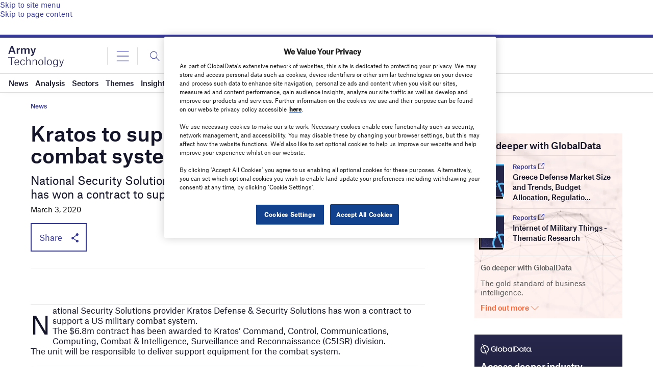

--- FILE ---
content_type: text/html; charset=utf-8
request_url: https://www.google.com/recaptcha/api2/anchor?ar=1&k=6LcqBjQUAAAAAOm0OoVcGhdeuwRaYeG44rfzGqtv&co=aHR0cHM6Ly93d3cuYXJteS10ZWNobm9sb2d5LmNvbTo0NDM.&hl=en&v=PoyoqOPhxBO7pBk68S4YbpHZ&size=normal&anchor-ms=20000&execute-ms=30000&cb=45abs0t9tlkc
body_size: 49343
content:
<!DOCTYPE HTML><html dir="ltr" lang="en"><head><meta http-equiv="Content-Type" content="text/html; charset=UTF-8">
<meta http-equiv="X-UA-Compatible" content="IE=edge">
<title>reCAPTCHA</title>
<style type="text/css">
/* cyrillic-ext */
@font-face {
  font-family: 'Roboto';
  font-style: normal;
  font-weight: 400;
  font-stretch: 100%;
  src: url(//fonts.gstatic.com/s/roboto/v48/KFO7CnqEu92Fr1ME7kSn66aGLdTylUAMa3GUBHMdazTgWw.woff2) format('woff2');
  unicode-range: U+0460-052F, U+1C80-1C8A, U+20B4, U+2DE0-2DFF, U+A640-A69F, U+FE2E-FE2F;
}
/* cyrillic */
@font-face {
  font-family: 'Roboto';
  font-style: normal;
  font-weight: 400;
  font-stretch: 100%;
  src: url(//fonts.gstatic.com/s/roboto/v48/KFO7CnqEu92Fr1ME7kSn66aGLdTylUAMa3iUBHMdazTgWw.woff2) format('woff2');
  unicode-range: U+0301, U+0400-045F, U+0490-0491, U+04B0-04B1, U+2116;
}
/* greek-ext */
@font-face {
  font-family: 'Roboto';
  font-style: normal;
  font-weight: 400;
  font-stretch: 100%;
  src: url(//fonts.gstatic.com/s/roboto/v48/KFO7CnqEu92Fr1ME7kSn66aGLdTylUAMa3CUBHMdazTgWw.woff2) format('woff2');
  unicode-range: U+1F00-1FFF;
}
/* greek */
@font-face {
  font-family: 'Roboto';
  font-style: normal;
  font-weight: 400;
  font-stretch: 100%;
  src: url(//fonts.gstatic.com/s/roboto/v48/KFO7CnqEu92Fr1ME7kSn66aGLdTylUAMa3-UBHMdazTgWw.woff2) format('woff2');
  unicode-range: U+0370-0377, U+037A-037F, U+0384-038A, U+038C, U+038E-03A1, U+03A3-03FF;
}
/* math */
@font-face {
  font-family: 'Roboto';
  font-style: normal;
  font-weight: 400;
  font-stretch: 100%;
  src: url(//fonts.gstatic.com/s/roboto/v48/KFO7CnqEu92Fr1ME7kSn66aGLdTylUAMawCUBHMdazTgWw.woff2) format('woff2');
  unicode-range: U+0302-0303, U+0305, U+0307-0308, U+0310, U+0312, U+0315, U+031A, U+0326-0327, U+032C, U+032F-0330, U+0332-0333, U+0338, U+033A, U+0346, U+034D, U+0391-03A1, U+03A3-03A9, U+03B1-03C9, U+03D1, U+03D5-03D6, U+03F0-03F1, U+03F4-03F5, U+2016-2017, U+2034-2038, U+203C, U+2040, U+2043, U+2047, U+2050, U+2057, U+205F, U+2070-2071, U+2074-208E, U+2090-209C, U+20D0-20DC, U+20E1, U+20E5-20EF, U+2100-2112, U+2114-2115, U+2117-2121, U+2123-214F, U+2190, U+2192, U+2194-21AE, U+21B0-21E5, U+21F1-21F2, U+21F4-2211, U+2213-2214, U+2216-22FF, U+2308-230B, U+2310, U+2319, U+231C-2321, U+2336-237A, U+237C, U+2395, U+239B-23B7, U+23D0, U+23DC-23E1, U+2474-2475, U+25AF, U+25B3, U+25B7, U+25BD, U+25C1, U+25CA, U+25CC, U+25FB, U+266D-266F, U+27C0-27FF, U+2900-2AFF, U+2B0E-2B11, U+2B30-2B4C, U+2BFE, U+3030, U+FF5B, U+FF5D, U+1D400-1D7FF, U+1EE00-1EEFF;
}
/* symbols */
@font-face {
  font-family: 'Roboto';
  font-style: normal;
  font-weight: 400;
  font-stretch: 100%;
  src: url(//fonts.gstatic.com/s/roboto/v48/KFO7CnqEu92Fr1ME7kSn66aGLdTylUAMaxKUBHMdazTgWw.woff2) format('woff2');
  unicode-range: U+0001-000C, U+000E-001F, U+007F-009F, U+20DD-20E0, U+20E2-20E4, U+2150-218F, U+2190, U+2192, U+2194-2199, U+21AF, U+21E6-21F0, U+21F3, U+2218-2219, U+2299, U+22C4-22C6, U+2300-243F, U+2440-244A, U+2460-24FF, U+25A0-27BF, U+2800-28FF, U+2921-2922, U+2981, U+29BF, U+29EB, U+2B00-2BFF, U+4DC0-4DFF, U+FFF9-FFFB, U+10140-1018E, U+10190-1019C, U+101A0, U+101D0-101FD, U+102E0-102FB, U+10E60-10E7E, U+1D2C0-1D2D3, U+1D2E0-1D37F, U+1F000-1F0FF, U+1F100-1F1AD, U+1F1E6-1F1FF, U+1F30D-1F30F, U+1F315, U+1F31C, U+1F31E, U+1F320-1F32C, U+1F336, U+1F378, U+1F37D, U+1F382, U+1F393-1F39F, U+1F3A7-1F3A8, U+1F3AC-1F3AF, U+1F3C2, U+1F3C4-1F3C6, U+1F3CA-1F3CE, U+1F3D4-1F3E0, U+1F3ED, U+1F3F1-1F3F3, U+1F3F5-1F3F7, U+1F408, U+1F415, U+1F41F, U+1F426, U+1F43F, U+1F441-1F442, U+1F444, U+1F446-1F449, U+1F44C-1F44E, U+1F453, U+1F46A, U+1F47D, U+1F4A3, U+1F4B0, U+1F4B3, U+1F4B9, U+1F4BB, U+1F4BF, U+1F4C8-1F4CB, U+1F4D6, U+1F4DA, U+1F4DF, U+1F4E3-1F4E6, U+1F4EA-1F4ED, U+1F4F7, U+1F4F9-1F4FB, U+1F4FD-1F4FE, U+1F503, U+1F507-1F50B, U+1F50D, U+1F512-1F513, U+1F53E-1F54A, U+1F54F-1F5FA, U+1F610, U+1F650-1F67F, U+1F687, U+1F68D, U+1F691, U+1F694, U+1F698, U+1F6AD, U+1F6B2, U+1F6B9-1F6BA, U+1F6BC, U+1F6C6-1F6CF, U+1F6D3-1F6D7, U+1F6E0-1F6EA, U+1F6F0-1F6F3, U+1F6F7-1F6FC, U+1F700-1F7FF, U+1F800-1F80B, U+1F810-1F847, U+1F850-1F859, U+1F860-1F887, U+1F890-1F8AD, U+1F8B0-1F8BB, U+1F8C0-1F8C1, U+1F900-1F90B, U+1F93B, U+1F946, U+1F984, U+1F996, U+1F9E9, U+1FA00-1FA6F, U+1FA70-1FA7C, U+1FA80-1FA89, U+1FA8F-1FAC6, U+1FACE-1FADC, U+1FADF-1FAE9, U+1FAF0-1FAF8, U+1FB00-1FBFF;
}
/* vietnamese */
@font-face {
  font-family: 'Roboto';
  font-style: normal;
  font-weight: 400;
  font-stretch: 100%;
  src: url(//fonts.gstatic.com/s/roboto/v48/KFO7CnqEu92Fr1ME7kSn66aGLdTylUAMa3OUBHMdazTgWw.woff2) format('woff2');
  unicode-range: U+0102-0103, U+0110-0111, U+0128-0129, U+0168-0169, U+01A0-01A1, U+01AF-01B0, U+0300-0301, U+0303-0304, U+0308-0309, U+0323, U+0329, U+1EA0-1EF9, U+20AB;
}
/* latin-ext */
@font-face {
  font-family: 'Roboto';
  font-style: normal;
  font-weight: 400;
  font-stretch: 100%;
  src: url(//fonts.gstatic.com/s/roboto/v48/KFO7CnqEu92Fr1ME7kSn66aGLdTylUAMa3KUBHMdazTgWw.woff2) format('woff2');
  unicode-range: U+0100-02BA, U+02BD-02C5, U+02C7-02CC, U+02CE-02D7, U+02DD-02FF, U+0304, U+0308, U+0329, U+1D00-1DBF, U+1E00-1E9F, U+1EF2-1EFF, U+2020, U+20A0-20AB, U+20AD-20C0, U+2113, U+2C60-2C7F, U+A720-A7FF;
}
/* latin */
@font-face {
  font-family: 'Roboto';
  font-style: normal;
  font-weight: 400;
  font-stretch: 100%;
  src: url(//fonts.gstatic.com/s/roboto/v48/KFO7CnqEu92Fr1ME7kSn66aGLdTylUAMa3yUBHMdazQ.woff2) format('woff2');
  unicode-range: U+0000-00FF, U+0131, U+0152-0153, U+02BB-02BC, U+02C6, U+02DA, U+02DC, U+0304, U+0308, U+0329, U+2000-206F, U+20AC, U+2122, U+2191, U+2193, U+2212, U+2215, U+FEFF, U+FFFD;
}
/* cyrillic-ext */
@font-face {
  font-family: 'Roboto';
  font-style: normal;
  font-weight: 500;
  font-stretch: 100%;
  src: url(//fonts.gstatic.com/s/roboto/v48/KFO7CnqEu92Fr1ME7kSn66aGLdTylUAMa3GUBHMdazTgWw.woff2) format('woff2');
  unicode-range: U+0460-052F, U+1C80-1C8A, U+20B4, U+2DE0-2DFF, U+A640-A69F, U+FE2E-FE2F;
}
/* cyrillic */
@font-face {
  font-family: 'Roboto';
  font-style: normal;
  font-weight: 500;
  font-stretch: 100%;
  src: url(//fonts.gstatic.com/s/roboto/v48/KFO7CnqEu92Fr1ME7kSn66aGLdTylUAMa3iUBHMdazTgWw.woff2) format('woff2');
  unicode-range: U+0301, U+0400-045F, U+0490-0491, U+04B0-04B1, U+2116;
}
/* greek-ext */
@font-face {
  font-family: 'Roboto';
  font-style: normal;
  font-weight: 500;
  font-stretch: 100%;
  src: url(//fonts.gstatic.com/s/roboto/v48/KFO7CnqEu92Fr1ME7kSn66aGLdTylUAMa3CUBHMdazTgWw.woff2) format('woff2');
  unicode-range: U+1F00-1FFF;
}
/* greek */
@font-face {
  font-family: 'Roboto';
  font-style: normal;
  font-weight: 500;
  font-stretch: 100%;
  src: url(//fonts.gstatic.com/s/roboto/v48/KFO7CnqEu92Fr1ME7kSn66aGLdTylUAMa3-UBHMdazTgWw.woff2) format('woff2');
  unicode-range: U+0370-0377, U+037A-037F, U+0384-038A, U+038C, U+038E-03A1, U+03A3-03FF;
}
/* math */
@font-face {
  font-family: 'Roboto';
  font-style: normal;
  font-weight: 500;
  font-stretch: 100%;
  src: url(//fonts.gstatic.com/s/roboto/v48/KFO7CnqEu92Fr1ME7kSn66aGLdTylUAMawCUBHMdazTgWw.woff2) format('woff2');
  unicode-range: U+0302-0303, U+0305, U+0307-0308, U+0310, U+0312, U+0315, U+031A, U+0326-0327, U+032C, U+032F-0330, U+0332-0333, U+0338, U+033A, U+0346, U+034D, U+0391-03A1, U+03A3-03A9, U+03B1-03C9, U+03D1, U+03D5-03D6, U+03F0-03F1, U+03F4-03F5, U+2016-2017, U+2034-2038, U+203C, U+2040, U+2043, U+2047, U+2050, U+2057, U+205F, U+2070-2071, U+2074-208E, U+2090-209C, U+20D0-20DC, U+20E1, U+20E5-20EF, U+2100-2112, U+2114-2115, U+2117-2121, U+2123-214F, U+2190, U+2192, U+2194-21AE, U+21B0-21E5, U+21F1-21F2, U+21F4-2211, U+2213-2214, U+2216-22FF, U+2308-230B, U+2310, U+2319, U+231C-2321, U+2336-237A, U+237C, U+2395, U+239B-23B7, U+23D0, U+23DC-23E1, U+2474-2475, U+25AF, U+25B3, U+25B7, U+25BD, U+25C1, U+25CA, U+25CC, U+25FB, U+266D-266F, U+27C0-27FF, U+2900-2AFF, U+2B0E-2B11, U+2B30-2B4C, U+2BFE, U+3030, U+FF5B, U+FF5D, U+1D400-1D7FF, U+1EE00-1EEFF;
}
/* symbols */
@font-face {
  font-family: 'Roboto';
  font-style: normal;
  font-weight: 500;
  font-stretch: 100%;
  src: url(//fonts.gstatic.com/s/roboto/v48/KFO7CnqEu92Fr1ME7kSn66aGLdTylUAMaxKUBHMdazTgWw.woff2) format('woff2');
  unicode-range: U+0001-000C, U+000E-001F, U+007F-009F, U+20DD-20E0, U+20E2-20E4, U+2150-218F, U+2190, U+2192, U+2194-2199, U+21AF, U+21E6-21F0, U+21F3, U+2218-2219, U+2299, U+22C4-22C6, U+2300-243F, U+2440-244A, U+2460-24FF, U+25A0-27BF, U+2800-28FF, U+2921-2922, U+2981, U+29BF, U+29EB, U+2B00-2BFF, U+4DC0-4DFF, U+FFF9-FFFB, U+10140-1018E, U+10190-1019C, U+101A0, U+101D0-101FD, U+102E0-102FB, U+10E60-10E7E, U+1D2C0-1D2D3, U+1D2E0-1D37F, U+1F000-1F0FF, U+1F100-1F1AD, U+1F1E6-1F1FF, U+1F30D-1F30F, U+1F315, U+1F31C, U+1F31E, U+1F320-1F32C, U+1F336, U+1F378, U+1F37D, U+1F382, U+1F393-1F39F, U+1F3A7-1F3A8, U+1F3AC-1F3AF, U+1F3C2, U+1F3C4-1F3C6, U+1F3CA-1F3CE, U+1F3D4-1F3E0, U+1F3ED, U+1F3F1-1F3F3, U+1F3F5-1F3F7, U+1F408, U+1F415, U+1F41F, U+1F426, U+1F43F, U+1F441-1F442, U+1F444, U+1F446-1F449, U+1F44C-1F44E, U+1F453, U+1F46A, U+1F47D, U+1F4A3, U+1F4B0, U+1F4B3, U+1F4B9, U+1F4BB, U+1F4BF, U+1F4C8-1F4CB, U+1F4D6, U+1F4DA, U+1F4DF, U+1F4E3-1F4E6, U+1F4EA-1F4ED, U+1F4F7, U+1F4F9-1F4FB, U+1F4FD-1F4FE, U+1F503, U+1F507-1F50B, U+1F50D, U+1F512-1F513, U+1F53E-1F54A, U+1F54F-1F5FA, U+1F610, U+1F650-1F67F, U+1F687, U+1F68D, U+1F691, U+1F694, U+1F698, U+1F6AD, U+1F6B2, U+1F6B9-1F6BA, U+1F6BC, U+1F6C6-1F6CF, U+1F6D3-1F6D7, U+1F6E0-1F6EA, U+1F6F0-1F6F3, U+1F6F7-1F6FC, U+1F700-1F7FF, U+1F800-1F80B, U+1F810-1F847, U+1F850-1F859, U+1F860-1F887, U+1F890-1F8AD, U+1F8B0-1F8BB, U+1F8C0-1F8C1, U+1F900-1F90B, U+1F93B, U+1F946, U+1F984, U+1F996, U+1F9E9, U+1FA00-1FA6F, U+1FA70-1FA7C, U+1FA80-1FA89, U+1FA8F-1FAC6, U+1FACE-1FADC, U+1FADF-1FAE9, U+1FAF0-1FAF8, U+1FB00-1FBFF;
}
/* vietnamese */
@font-face {
  font-family: 'Roboto';
  font-style: normal;
  font-weight: 500;
  font-stretch: 100%;
  src: url(//fonts.gstatic.com/s/roboto/v48/KFO7CnqEu92Fr1ME7kSn66aGLdTylUAMa3OUBHMdazTgWw.woff2) format('woff2');
  unicode-range: U+0102-0103, U+0110-0111, U+0128-0129, U+0168-0169, U+01A0-01A1, U+01AF-01B0, U+0300-0301, U+0303-0304, U+0308-0309, U+0323, U+0329, U+1EA0-1EF9, U+20AB;
}
/* latin-ext */
@font-face {
  font-family: 'Roboto';
  font-style: normal;
  font-weight: 500;
  font-stretch: 100%;
  src: url(//fonts.gstatic.com/s/roboto/v48/KFO7CnqEu92Fr1ME7kSn66aGLdTylUAMa3KUBHMdazTgWw.woff2) format('woff2');
  unicode-range: U+0100-02BA, U+02BD-02C5, U+02C7-02CC, U+02CE-02D7, U+02DD-02FF, U+0304, U+0308, U+0329, U+1D00-1DBF, U+1E00-1E9F, U+1EF2-1EFF, U+2020, U+20A0-20AB, U+20AD-20C0, U+2113, U+2C60-2C7F, U+A720-A7FF;
}
/* latin */
@font-face {
  font-family: 'Roboto';
  font-style: normal;
  font-weight: 500;
  font-stretch: 100%;
  src: url(//fonts.gstatic.com/s/roboto/v48/KFO7CnqEu92Fr1ME7kSn66aGLdTylUAMa3yUBHMdazQ.woff2) format('woff2');
  unicode-range: U+0000-00FF, U+0131, U+0152-0153, U+02BB-02BC, U+02C6, U+02DA, U+02DC, U+0304, U+0308, U+0329, U+2000-206F, U+20AC, U+2122, U+2191, U+2193, U+2212, U+2215, U+FEFF, U+FFFD;
}
/* cyrillic-ext */
@font-face {
  font-family: 'Roboto';
  font-style: normal;
  font-weight: 900;
  font-stretch: 100%;
  src: url(//fonts.gstatic.com/s/roboto/v48/KFO7CnqEu92Fr1ME7kSn66aGLdTylUAMa3GUBHMdazTgWw.woff2) format('woff2');
  unicode-range: U+0460-052F, U+1C80-1C8A, U+20B4, U+2DE0-2DFF, U+A640-A69F, U+FE2E-FE2F;
}
/* cyrillic */
@font-face {
  font-family: 'Roboto';
  font-style: normal;
  font-weight: 900;
  font-stretch: 100%;
  src: url(//fonts.gstatic.com/s/roboto/v48/KFO7CnqEu92Fr1ME7kSn66aGLdTylUAMa3iUBHMdazTgWw.woff2) format('woff2');
  unicode-range: U+0301, U+0400-045F, U+0490-0491, U+04B0-04B1, U+2116;
}
/* greek-ext */
@font-face {
  font-family: 'Roboto';
  font-style: normal;
  font-weight: 900;
  font-stretch: 100%;
  src: url(//fonts.gstatic.com/s/roboto/v48/KFO7CnqEu92Fr1ME7kSn66aGLdTylUAMa3CUBHMdazTgWw.woff2) format('woff2');
  unicode-range: U+1F00-1FFF;
}
/* greek */
@font-face {
  font-family: 'Roboto';
  font-style: normal;
  font-weight: 900;
  font-stretch: 100%;
  src: url(//fonts.gstatic.com/s/roboto/v48/KFO7CnqEu92Fr1ME7kSn66aGLdTylUAMa3-UBHMdazTgWw.woff2) format('woff2');
  unicode-range: U+0370-0377, U+037A-037F, U+0384-038A, U+038C, U+038E-03A1, U+03A3-03FF;
}
/* math */
@font-face {
  font-family: 'Roboto';
  font-style: normal;
  font-weight: 900;
  font-stretch: 100%;
  src: url(//fonts.gstatic.com/s/roboto/v48/KFO7CnqEu92Fr1ME7kSn66aGLdTylUAMawCUBHMdazTgWw.woff2) format('woff2');
  unicode-range: U+0302-0303, U+0305, U+0307-0308, U+0310, U+0312, U+0315, U+031A, U+0326-0327, U+032C, U+032F-0330, U+0332-0333, U+0338, U+033A, U+0346, U+034D, U+0391-03A1, U+03A3-03A9, U+03B1-03C9, U+03D1, U+03D5-03D6, U+03F0-03F1, U+03F4-03F5, U+2016-2017, U+2034-2038, U+203C, U+2040, U+2043, U+2047, U+2050, U+2057, U+205F, U+2070-2071, U+2074-208E, U+2090-209C, U+20D0-20DC, U+20E1, U+20E5-20EF, U+2100-2112, U+2114-2115, U+2117-2121, U+2123-214F, U+2190, U+2192, U+2194-21AE, U+21B0-21E5, U+21F1-21F2, U+21F4-2211, U+2213-2214, U+2216-22FF, U+2308-230B, U+2310, U+2319, U+231C-2321, U+2336-237A, U+237C, U+2395, U+239B-23B7, U+23D0, U+23DC-23E1, U+2474-2475, U+25AF, U+25B3, U+25B7, U+25BD, U+25C1, U+25CA, U+25CC, U+25FB, U+266D-266F, U+27C0-27FF, U+2900-2AFF, U+2B0E-2B11, U+2B30-2B4C, U+2BFE, U+3030, U+FF5B, U+FF5D, U+1D400-1D7FF, U+1EE00-1EEFF;
}
/* symbols */
@font-face {
  font-family: 'Roboto';
  font-style: normal;
  font-weight: 900;
  font-stretch: 100%;
  src: url(//fonts.gstatic.com/s/roboto/v48/KFO7CnqEu92Fr1ME7kSn66aGLdTylUAMaxKUBHMdazTgWw.woff2) format('woff2');
  unicode-range: U+0001-000C, U+000E-001F, U+007F-009F, U+20DD-20E0, U+20E2-20E4, U+2150-218F, U+2190, U+2192, U+2194-2199, U+21AF, U+21E6-21F0, U+21F3, U+2218-2219, U+2299, U+22C4-22C6, U+2300-243F, U+2440-244A, U+2460-24FF, U+25A0-27BF, U+2800-28FF, U+2921-2922, U+2981, U+29BF, U+29EB, U+2B00-2BFF, U+4DC0-4DFF, U+FFF9-FFFB, U+10140-1018E, U+10190-1019C, U+101A0, U+101D0-101FD, U+102E0-102FB, U+10E60-10E7E, U+1D2C0-1D2D3, U+1D2E0-1D37F, U+1F000-1F0FF, U+1F100-1F1AD, U+1F1E6-1F1FF, U+1F30D-1F30F, U+1F315, U+1F31C, U+1F31E, U+1F320-1F32C, U+1F336, U+1F378, U+1F37D, U+1F382, U+1F393-1F39F, U+1F3A7-1F3A8, U+1F3AC-1F3AF, U+1F3C2, U+1F3C4-1F3C6, U+1F3CA-1F3CE, U+1F3D4-1F3E0, U+1F3ED, U+1F3F1-1F3F3, U+1F3F5-1F3F7, U+1F408, U+1F415, U+1F41F, U+1F426, U+1F43F, U+1F441-1F442, U+1F444, U+1F446-1F449, U+1F44C-1F44E, U+1F453, U+1F46A, U+1F47D, U+1F4A3, U+1F4B0, U+1F4B3, U+1F4B9, U+1F4BB, U+1F4BF, U+1F4C8-1F4CB, U+1F4D6, U+1F4DA, U+1F4DF, U+1F4E3-1F4E6, U+1F4EA-1F4ED, U+1F4F7, U+1F4F9-1F4FB, U+1F4FD-1F4FE, U+1F503, U+1F507-1F50B, U+1F50D, U+1F512-1F513, U+1F53E-1F54A, U+1F54F-1F5FA, U+1F610, U+1F650-1F67F, U+1F687, U+1F68D, U+1F691, U+1F694, U+1F698, U+1F6AD, U+1F6B2, U+1F6B9-1F6BA, U+1F6BC, U+1F6C6-1F6CF, U+1F6D3-1F6D7, U+1F6E0-1F6EA, U+1F6F0-1F6F3, U+1F6F7-1F6FC, U+1F700-1F7FF, U+1F800-1F80B, U+1F810-1F847, U+1F850-1F859, U+1F860-1F887, U+1F890-1F8AD, U+1F8B0-1F8BB, U+1F8C0-1F8C1, U+1F900-1F90B, U+1F93B, U+1F946, U+1F984, U+1F996, U+1F9E9, U+1FA00-1FA6F, U+1FA70-1FA7C, U+1FA80-1FA89, U+1FA8F-1FAC6, U+1FACE-1FADC, U+1FADF-1FAE9, U+1FAF0-1FAF8, U+1FB00-1FBFF;
}
/* vietnamese */
@font-face {
  font-family: 'Roboto';
  font-style: normal;
  font-weight: 900;
  font-stretch: 100%;
  src: url(//fonts.gstatic.com/s/roboto/v48/KFO7CnqEu92Fr1ME7kSn66aGLdTylUAMa3OUBHMdazTgWw.woff2) format('woff2');
  unicode-range: U+0102-0103, U+0110-0111, U+0128-0129, U+0168-0169, U+01A0-01A1, U+01AF-01B0, U+0300-0301, U+0303-0304, U+0308-0309, U+0323, U+0329, U+1EA0-1EF9, U+20AB;
}
/* latin-ext */
@font-face {
  font-family: 'Roboto';
  font-style: normal;
  font-weight: 900;
  font-stretch: 100%;
  src: url(//fonts.gstatic.com/s/roboto/v48/KFO7CnqEu92Fr1ME7kSn66aGLdTylUAMa3KUBHMdazTgWw.woff2) format('woff2');
  unicode-range: U+0100-02BA, U+02BD-02C5, U+02C7-02CC, U+02CE-02D7, U+02DD-02FF, U+0304, U+0308, U+0329, U+1D00-1DBF, U+1E00-1E9F, U+1EF2-1EFF, U+2020, U+20A0-20AB, U+20AD-20C0, U+2113, U+2C60-2C7F, U+A720-A7FF;
}
/* latin */
@font-face {
  font-family: 'Roboto';
  font-style: normal;
  font-weight: 900;
  font-stretch: 100%;
  src: url(//fonts.gstatic.com/s/roboto/v48/KFO7CnqEu92Fr1ME7kSn66aGLdTylUAMa3yUBHMdazQ.woff2) format('woff2');
  unicode-range: U+0000-00FF, U+0131, U+0152-0153, U+02BB-02BC, U+02C6, U+02DA, U+02DC, U+0304, U+0308, U+0329, U+2000-206F, U+20AC, U+2122, U+2191, U+2193, U+2212, U+2215, U+FEFF, U+FFFD;
}

</style>
<link rel="stylesheet" type="text/css" href="https://www.gstatic.com/recaptcha/releases/PoyoqOPhxBO7pBk68S4YbpHZ/styles__ltr.css">
<script nonce="GlE4Hxg5PtRzmb8fFOB66A" type="text/javascript">window['__recaptcha_api'] = 'https://www.google.com/recaptcha/api2/';</script>
<script type="text/javascript" src="https://www.gstatic.com/recaptcha/releases/PoyoqOPhxBO7pBk68S4YbpHZ/recaptcha__en.js" nonce="GlE4Hxg5PtRzmb8fFOB66A">
      
    </script></head>
<body><div id="rc-anchor-alert" class="rc-anchor-alert"></div>
<input type="hidden" id="recaptcha-token" value="[base64]">
<script type="text/javascript" nonce="GlE4Hxg5PtRzmb8fFOB66A">
      recaptcha.anchor.Main.init("[\x22ainput\x22,[\x22bgdata\x22,\x22\x22,\[base64]/[base64]/[base64]/bmV3IHJbeF0oY1swXSk6RT09Mj9uZXcgclt4XShjWzBdLGNbMV0pOkU9PTM/bmV3IHJbeF0oY1swXSxjWzFdLGNbMl0pOkU9PTQ/[base64]/[base64]/[base64]/[base64]/[base64]/[base64]/[base64]/[base64]\x22,\[base64]\\u003d\\u003d\x22,\x22eBVAw44DwpPDlMO0woVsT088w5MNSFzDg8KuVz45eFleTlZtehppwrF+wqLCsgYKw7QSw48Rwq0ew7Ypw6kkwq85w7fDsATCkRlWw7rDt2lVAz0wQnQHwqF9P3cNS2fCj8Otw7/[base64]/VjjDuiDCrVsUUlEFTMOSw5PDusKnc8KWw7YvA8KkGMK9wrAJwrIRbMKpw70Qwo7CqUoyUXEKwqHCvVHDucK0NVTCpMKwwrEOwpfCtw/[base64]/NVU/w7nDoixtwoHDgQZ6LlnCqX/DhMOUVktfw5DDosO+w5kSwrDDu2rCvHTCr0TDrmInGgjCl8Kkw4xFN8KNHT5Iw70vw5suwqjDjTUUEsOgw5vDnMK+woTDtsKlNsKBD8OZD8OaRcK+FsK8w5PClcOhQ8KIf2NYwpXCtsKxOMKHWcO1YT/DsBvCj8OmworDgcOREjJZw5bDoMOBwqlZw6/[base64]/CtycIwqfDo8O0Z0V+R8OENcO+X2DDkMKDPj1vw7UREMKuacKGHlJNGcOpw5HDvEkvwqkfwrrCtU/CiSPCvQg+TUjCicOnwpPCi8OITWvCkMOLfzotQnIAw63Cp8KDScKKBRTCnsOkJzlFCwZZw4wZXcKlwrLCusKEwqZJUcOaDjAowqvCqg1iXsKJwoHCu1EIYQlMwq7Dg8KCKsOFw5zCgSZDAcKwTlrDh0fCuXgyw40PHsKyU8OAw5HCiA/CkXwxKsObwpY6cMOhw67DkcKTwqBaKlo3wrPChcOwTCVacRvCrjoPd8O2R8KZIG5Mw5LDojXDj8KQRcOdcsKBF8O8ZsK3L8OPwpNZwqJVMVrDszkKDkfDpwPDmyQSwqE+FR5sCzQ/JTDCt8KlXMOnMsKpw7TDhw3CjgrDlsOgwqTDqXxQw77DmcOqwpEcIsK2MsOXwoPCiATCmCbDoh0jSMKJaH7DiR5rKcOjw7gtw7EEeMKnVgQIw6LCrxNTTSkxw7rDisK5Cz/[base64]/DtcKPw744w7vDv8K3B8O7NcOBJMOpEhUHwq4Fw5VGPcODwqt/RUHDoMKlIcK2RRvCnMOuwrDDoiTCv8Kcw6UOwrM+wrh1w4DCmw1mO8KFbVReWsK/w7J8IiALwpDDmkvDlDBXw4HCh1DDiXfDon5Uw70nwrrDsmdRdDrDk23Cr8Kow55lw6FFB8Kpw7fDqHPDpcOxwp5Yw43Ck8O6w67CnijCrsKrw7o6VMOrbTbClMOKw4dca2Jrw4AGTcOww5zCi33DsMKMw63Cuz7CgcOXf3rDrmjClx/[base64]/DlwoYw6XDh1rCoMKkUWjCisOoVQoWw4Zgw7NXw658dcKYU8OeL3DCgcOpNcKQdxE3c8ODwpMawpxwIMOkSlo5wrfCgEQUK8KLK1vDkkTDiMKTw5fCuF17TsKwM8KGdyjDqcOCFybCl8O4fUHCp8KoalHDo8KDIyjCjAfDtRXCjy3Dv0/DogcXwrLCnMOxa8KMwqcYwqw4w4XCqcKLPyZyMyAEwq7DrMORwo4nwo/[base64]/CnH7DoVHCucOnRsOyDwYUwqlMD8Ojbiltw6DDuMKSfkfCgcKyMV5rScOBVcO5EBTDqD5Lw540b3nDhVVTNWbClsOrFMO1w6nCgWYMw5tfw70Wwr/CuiRawrnDoMOHw4d/[base64]/flsFw4DDqXtMVnTCh8K6wq3CssKew4DDmcKpw47Dp8Ojwodyd3XCvcKLCVMaJ8Oaw687w6XDl8O3w73Cu0nDjMKHwovCh8KFw5cuTMKeD1PDnsKzPMKCcMODw67DkQ9SwoN6w403W8OBP0nDh8K4w6zCo17DnMOSwpDCu8KhZDgQw6TCsMK/wp3Dik97w6Rgc8KXwr4iIsObwpNywpZeVVBfZkLDsmJfeHh0w75swp/DgsKtw4/Dti1Twpllwr0TMH8Qwo/ClsOVAcOKU8KeaMKrJDEww5ddw5zDjwTDo3jDr3VgJMKXwrpuCsODwrdswq/DjVDCu1I3wozDucKew7DCk8KQLcO/[base64]/HsOlwoczTMKFwr0Uw6AmfsOPw5HDi2Akw4TDiHjCh8KzUDzCucOgWMOpTMKGwprDt8KOLUJRw7jCnQJpHsOSwpMGaj3CkE4gw4RnEUlgw5DCv2N/[base64]/DusKnQsOWH8OEbsOtw43CgRLDnB7Di8OzK8Kjwoslw4DDuSk7eBHDgk7CnX1QSQtwwrLDnhjCgMOfNH3CtMK1eMKHcMO7cCHCqcK5wrTCs8KGHDnDjkzDi2EIw6HDusKXwpjCuMK/wqB+bVvCoMKwwpRfNsOQw4/Dqw3CpMOEwofDjkRaUsOVwpMTNMKowpLCmnpqGnvDokoyw5fDgcKKw44vSTDDkC1Xw6TDuVE9OUzDljl1a8OCwq9lAcO0RgZRwozCmMKGw7PCmsOmw5PCslTDisKSwpTCuBDCjMOkw63CpcOmw4ocORHDvsKiw4fDkcO/PBkXB07DtcKew400b8K3TMO6w74WXMO4w7U/wqjCj8Ojw7nDucKwwq/Cp2zDiyDCiV7Do8O4V8OJdcOMbMOVwr3DjcOQfnvCux5ywrU+w48Cw6zClcOEw7p3wrXDsn0bKic/wp8uwpbCrF/CuUNfworCvQtrG3fDuE5ww7DCmTHDhcOrb31IRsO1w4nCjcKhw6FVb8KswrXCjjXDr3jDv3QYwqV0LV15w6JnwphYw5IXK8OtbSPDl8O3YiPDtnDCqDzDtsKVSgYPwqPCgsOFVj/Cg8KzTMKMwpwVc8OBw5MwR2ZYBw4awpbCqsOqYMKhwrnDuMOURMOvwrBkLMOTDmPCr0vDr2nCjsKywpLChAY4w49fU8KyG8KjCsKyGcOYGRfDhMOXw4wQPQvDsytJw5/Co3t1w5RvRnkTw5Vpw6obw4PDgcKeP8KycD5Uw4c/S8O5wrPCgMOnNn/Cing3w6QTw7vDucOdMFHDiMOuXhzDrsKkwpLDt8Ojw7LCncKJVcOEBHLDvcK3L8KRwqA2WB/DvcOywrcbZcOmwofDlkA5W8OhZsKNwp/Ch8K9KgzCjMKfN8Kiw4rDsATCmRnDv8KNHAEDw7nDucOQfCUTw6pDwpQMM8OqwqxwMsKvwoDDtRLDmiw9RsOZw4TCoRwUw5HCgj44w5V1w7Rvw5snHgHDigPCmRnChsONNcKtT8Kdw4DCm8KKwqA1wojDisKrGcOLw593w7J6dB43DBsCwp/Cr8KeKAfDvcKgecKvDMKkLzXCpMOJwrLDkmgUWy7DiMKydcODwos4bhvDh2A4wrvDlzjCtn/DssOYZcOTUXrDtRjCvR/DqcOgw5LCscOlwqvDhgtqwoTDgsKhAMO9wpJcTcKRL8Kuw4k9XcKxwoU/JMKnwqjClWoSJEDCh8OQQg1Aw6Nvw5TDmMKXEcKXw6Rhw43CkcOdAkQhCMK/J8ODwoPCkXLCkMKMw4zCksO6IcOUwqzDlMKxGAfCjcK4L8KWwrNeVBcJRcOJw55nesO2wonDo3PDusKYFFfDn1TDnsOPP8K4w7XCv8K1w4dAwpYnw5MuwoEUwqHDjwpAw5vClcKGXGFZwpsowoNqwpA8w6dTWMK/[base64]/[base64]/[base64]/DiwfCgMKOOz9TS8OrE8Khw7rCjcK8BGUewoMHw4rCgcODbsOqR8KnwqkACAvDr2lLbMOEw5Rtw57DqsOLYsKBwqXDoABPXSDDoMKQw6DCkR/DqMOgacOsOMOFXxXCs8Owwp3Dr8O1w4HDt8KrAlHDp3VXw4UaesKaZcOGWjnDnSwuUUEvwrLClBQbf0Q8XMOxI8Ofwr41w40xQsKGGm7DonrDpsOAVgnCh01sI8Kbw4XCqy3Cq8O8w4E8cUDCg8Okwr3CrXsGw7TDp33DlMOkwo/DqwDDkAnCgcKIw70uGMOqKMOqw7hfXw3Dgm8IN8O0wqx3w7rDrFXDmB7DhMKVwq7DixXCtsKlw4XDssKyTGJtVcKCwo7Cl8OHSmDDuErCuMKKe3HCmsK5WMOKw6jDrjnDvcOOw63DuSJUw5lFw5nDkMOjwq/ChXhMOhrDmEXDucKKf8KVIiEfJRYacsK3wpV3wrbCpXMtw5FTwrxjAVd2w7IyRjbCgEXChjxBwpkIw6bCgMO8a8KeVwUGwovClsOKBhlXwqcOwqt7eT/[base64]/[base64]/[base64]/w6tndMObwqwSL8KkwoTDiMKAwokUw4fCnMOJQsK4w5PDtcOXDcOpTMKMw79PwrLDrwRmDn7CoRQqOxTDi8KRwo3DucOcwofChcOFwqXCrFV8w5vDisKHw6XDnBRhDMOwcBgYfQjCnALChGDDtsKRTcO7fBBODsOPwphaVsKMNsOKwrgeF8K/[base64]/Cl297W8O/[base64]/[base64]/wrjDvsKEHCfCqF0ZJmvCjsOBwrkcw5LCsgfCh8Opw5LCp8KnLV0twoxYw6UsOcOOWcK8w6DCrsO8w7/CksOTw6FCXhLCr3VoOmhZw4lVe8KQwqRpw7cQw5TDlcKCV8OtIRrCo3zDgGLCosOKZ0Igw6HCqsOTChjDvlsWwoLClsKkw7LDjnwMwrQUKHTCqcOJw4RAwr1QwoQgw6jCoRDDu8OzWjbDhDIsSynDtMO+w7fCn8OFan5Xw6HDhsOPwpZbw4knw65YFzLDuw/[base64]/CUoec0/CssODw6wswp4Owo4heMKxwrHDsQhKwoIqfDF1wqhLw71sBcKAKsOmw6jCl8OPw5F4w4XCncKtwojCrcOpUATCoQjDsChgQxx4WU/Cu8KUI8KuOMK5UcOHD8OPOsO5DcOOwo3DhT80FcKZbHpbw6HCpyjDkcO/wrXCpmLDlQ13wpk0wp/ChUI8wrLCkcKVwpTDr0rDsXrDuTzCs1M0wqrCkg4zFcKxRx/DocOGIcKCw57CpTRPW8KAfGLDoX/CsTNhw5Uqw4zCqiLDvnLDrFXCjGYuVMK6AsKgfMO7eSLCksOSw7Nww4jCj8O8wpDCvMOrw4/CgsOvwpbDpcOww4IYXlF0e3jCoMKVSFR3wp44wrEHwrXCpDvCrsOLGXvCiizCjVTCumtrSnfDkA1edzA6wpEOw5IHQSbDicORw7DDgMOIERpNw4h7MsOzwocjwrNPDsK7w6LCl08iw59iw7PDnnM0wo1qwrvCv23DoVXCqMO7w57CssKtMMOPwoXDm1gOwpcQw55/wrFuOsODwoVDI3ZeMQHDt0vCv8O0w6zCpCPDkMONByXDq8Kzw7zDk8OQwozClMK8w7M0w4YMw6tSWwgPw5dxwqNTwrvDkS7ChkVgGTJJw4PDnhxJw4jDncKiw5TDqzlhM8Kxw6xTw57CjMOgT8KeFg3CkX7CmE3Ct3sHw51EwoTDmBFsQ8OnUMKLacKFw451JGJjbD/DucKzHjknwrjDg2nCqBXDjMOYa8Oxwq8dwpxsw5YVw5rDm37CgC1IOAMuYSbCrBLCpkLDjjlXQsOqwoJswrrDj1TCqcOKwqPDl8OwP1PCssKtw6A/wrbCjMO+wrcpWMOIRsOYwo/[base64]/CgMO+PcKWH2xQQDDDm8O8w4kKLMK8wqItHMOqwrxNAcO6BsOCesO0AMK4w7jDoCPDpcK2f2d0ecOsw4NmwoHDq0FuTcKlwqMLNTPCgjtjHBEaYRrDlsK9w77Cpk7CmsK9w6kbw4YewoIQK8Odwp8+w4YVw4nDsH0cB8KQw7xew7kKwqzCoGU1LzzCm8O8TDE/w5PCtsOawqvCq3HDt8K4HHhHFEgpwoAIwpjDpw3Cv1x9w7ZCTGjCocK0RcOxOcKKwq3Dq8OTwqLChB7Dvl4IwqTDt8KTw70EV8K9JRXCocOkVAPDiBtAwqlnw7gAWj3Cvy0hw7zCsMKnw7wzw78Ow7/DsR9vQ8K2wp0jwp5Vwpc/azTCq0bDrHgew7fCnsK3w6PCqmApwpRqNhzCkRXDicKoWcOywp7DlDXCvcOpwrAIwr0bw4pKAVbCqFIsL8O1wr4DSEnDhcKewpBbw40HT8KdUsKFYCtxwpRmw59jw5gSw5tgw4ccwoDDkMKMTsONQsOww5RracKiQcKbwrt+wr/DgsOLw5nDtkXCrMKjbQMAccKvwrPDpcORLsOawoPCkRgZwroOw6trwr/DtXbCnsO5YMOrYsKSWMOvIMOpPsOWw7jCkHPDlsOXw6DCtVLCuGfChSrChRfDmcOdwrlhFMO8NsKaI8KPw4d1w6BHwqgAw61Bw6MqwpUfPXtML8Kbw703w4XCiRMMQShYwr/Du1kFw5dmw5E+wpbDiMOCw7jCt3NVw45NNcK1N8O2VMKOWcKjVEXCtgxHRjB5wozCn8ODacOzFw/DscKKScKmw5Nuwr/Cg1PCgcKjwrnCnwvCgsKywpPDlFLDvDbCj8Ouw7LDqsKxGcOlP8Krw7YuOsK/wqUow7/CqMO4dMOhwpzDgH1AwqbDozU2w4NrwonCozoIwoTDisO7w7FqNsKZVcOjXG/DtjRSCEUjMsKqTsKlw5VYfEvCn0/CsS7CrMK4wpjDsRsuwr7DmE/[base64]/Cv8Okw6kvwrDCu11wDcOzScKaCVAmwrg2w77DhsO1K8OEwqE9w7oiUsKTw5w/Qzh6EMOZLsKYw4zDrcOyJMO/YX7DnlpjHS8uBmh7wpfDsMOiOcKgEMOYw7zDqx3Crn/DiQBPw6FBw5vDuGsDHU5AC8OQCQNKw43CpGXCncKVw7dKwr/CjcKiw7XCrsK/wqgowqnCgg1hw6XCrsO+w6bDoMO0w6DDhmIJwp1ow5nDisOUwpfDlE/[base64]/DuGLDgQDDmcKlecO2Nn8qw4/CmsKPwqoDFTtQwp3DpnXCgMOhUMKtwolQQTbCiybDqmQJwowRXxJDw4xrw43DhcOBE0bCu37CicOheETCiS3CucK8wrtxwpDCrsOxN2zCtlMJP3nDrcO7wpLCvMOSw4YNC8OGdcKQw5xgW2YiecO/wpIkw6h0EGQJWjoMZMOjw5MAXggMUCjCvcOdP8OuwqnDjlnDmMKTbRbClEHCpVxYWMOvw4wRw5rCssKYw4Zdw6dJwroSEzsaMU1TK0/[base64]/CpB/Cgg/Ciy1yA8KmMcKlJXJhw5g8XsO9wqc2wrF7cMK+w6MSw7RZXcOmw5N6B8OXPMOdw7pKwp80KcO/[base64]/ChsKEwpIrBcOuw7kTwrTCknDCsApaw4vCrcODwrgkwpYTIcOKw4sQD09raMKhUwrDgjXCpsKswr56wplmwpvCi1LCsDsaU38HCMO6wrzCtsOswr9bQ0YEwopGKBbDt2ccdCFHw4hdw48nDMKwHMOQL3/DrsK/[base64]/wprCqHLChBrDsEotw7/CtWgqw5nCqE7DtmZ9wprDtWjDn8OQY17Cg8Ogwp9ybsKHIWAuLMKvw6B/w7DDmMKzw4DCljABdsOaw6bDrsK/wplRwpYFW8KzVGvDr3PDrcKSwrfCpsK3wopXwpTDq2vCsg3CisK9w6ZJb0NmRXXCpnHCtgPCgMKBwqzDjMOSHMOGRcOww5MnMMKIwoNnw6omwoV6wo45PsObwp/DkSbDnsKqR1E1HcKawobDvCVywrdOQ8OQL8OPc2/ChFAWc37CrDE8w7teeMOtBcKrw5fCr2jCqjfDoMKpXcOmwqrCoWHCigvCpXHCjBx/DsK8wonCgy0Pwp9Aw7nCiUAACHcrOQAPwoTDjjvDhcOFdxvCuMOHdRJywqR+w7dwwoJewqDDn1ALw57DhxzCj8OND2nCjiI5wpjCizwhFlbCgCMxc8OSNgXCvGdxwonDv8KiwqtANlTDjwdLHMKPFMOtwqTChgTCuHLDvsOKesKQw6DCtcOlw4N/Ox3DlMKCSsO7w4QEKcKHw7ccwqzCicKiFcKMwp8jw6g6fcOyJVPCscOSw5VNw7TCgsKew7LDhcOXGRbDisKNMATCm3HCp1DDlsKfw54EX8OFck5ALQZGOBUzw5/CpHEHw6vDrEXDqcO7wooxw5XCsVMoJxvDlng7E0bDuxY2wpAvJTLCncO5wqjCqBR0w4l+w4bDtcKrwq/[base64]/wpQCOUzCisKoaxQTw43DnsOYwqkmwpPDnMOnw5Bffyp/w4U6w7LCl8KhMMOhwotxK8KQw4lKY8Ogw6VILB3Cu0TDoQLClsKKWMOrw43CjDlCw4JKw6Mwwqcfw7hswp49w6cSwozCrwLCogjCmE/Dn0AFwqVZA8Otwod6cmVIWwtfw5ZZwpkMwrfCiklBZMKbc8KrRcOaw6zDhiZ3FsOwwoDCgcKCw47CicKZwo/DvHNww4wgDCbClMKQwqhtWsKweUlLwrUBRcOCwpbCr3Upw7/CkHzDnsOZw7xNOSjDi8KBwoxnTyvCicKXDMOOCsO8woJQw6knDD7DnsO4JsOKY8K1OmTCvQkww5/Cl8OZVW7CkWHCkAdZw6nDngVHIsO6I8Ouw6XCo0gyw47DgmHCtDvCgifDgQnCjAjDo8OOwqQ1X8OITFPDiCfCt8K7X8OXDGfDs1vDvnjDsDTDnsOEJC02wr1Yw7/CvsKkw6LDtyfCicKnw6zCgMOud3TCozTDr8KwO8KAYsKResKSJsOQw6fDq8Oswo5dbFbDrAfCucOAEcKEw7nCm8KPOWQZAsO5w6ZhKF4HwoJ5WQ/CiMO4D8KSwocUKsK6w6Iww7TDo8Kaw7nClsOMwr/CqsKMTULCvTgXwqjDjCvChnrCmcKeXcOAw4JoesKmw4kpa8OBw4xRUXARw55Kwq7CjsK7w4rDtMOCZUwhScOMwrHChXzCmcO6YMK6wpbDh8Klw7bCoRTDvcOkwrJlK8ORCnxTMcO4CnjDjRsaVsO9ccKBwqNnI8OUwq/CjD8FLkUJw7wzwojDtcO5wqvCssO8aQZICMKsw6Mrw4XCqnhjRMK6wpvCsMKhGDFeSMOPw4Zcw57DisKSNh7CkELCgcKdw7xEw7XDp8KlTcKLIyfDnMOEVmPClsOCwqzDv8KKw6l3w4vCoMOZecKpEsKRM0fDjcOPR8KSwpQfcAVBw7/Du8ODIm0zRsOww4gpwrDCksOyK8O4w5QVw5s4YUtrw4JZw6VSDA9cwpYOwrvCm8KhwoLCmMK+EULDpQTDg8Ocw5YOwql5wrwUw6gfw6xUwrXDk8OZPsKXdcOWLWgjwpbCn8KWwrzCgcK4wrZCw5DCtcOBYQMvHMK4L8OqHWk/w5HDqMOZOcK0SHYxwrDCozvCvGsBfcKuTwR7wp/CgMKlw7/DgENtw4Yswo7DiVDCignCrsOVwqPCswFNQsKkwq3CtA/ChSwQw6F7wrnCj8OiAT1Qw6odwqDDnMOYw55sD0/DlMOPJMOFLMK1LzsdQQwMHsOnw5o7FyvCpcKeW8KZRMK4wr3CmMO1wpd3LcK8EsKDeUVKdcOjdsKfHcKEw4YPFcO2w67CtMOrIkjDhULCssKxFMKcwr89w4jDicOaw4bCu8KyLU/Dr8O+DVzDscKEw7zCpsK8bWLCu8KtW8KHw7Esw7nDgsKYb0bCg1kmTMKhwqzCmATCp1BRQWzDjsOxGCLCtnnDlsK0EiNhDjzCoTTCr8K8RQ/Dn1HDocOQbMO7w5FJw6/Dr8OSw5JOw77DvB5aw7rCsgvCiETDuMOWw6Mycy3Cr8OAw6LChjPDjsKlEMOBwrVHPsOKMz7CucOOwrDDvEfDpWhPwrNDLl0SaB4nwqAWwqvCgnoQM8K7w5VcW8Kmw6nDjMOfwr/DtiRgwoYxw7Esw4lzDhzDtTJUC8O9wpLDoCPCgB1/KGfCrcOfPsKdw53DpVzCqnRQw6wiwqXCiBXDqB/CgcO6CsOkwqwfC2jCscOiPcKpbMKgX8O9TsOaM8Knw6/[base64]/Cv8KELh1+fi4BUcKmw45Qwr8+LFzDu09Jw4TDlXlGwobDpTzDosO3JBpnwqJJV34Qw6pWRsKzbcKxw6dgNcOgOnvDrEhuPULDgsOkEsOvVHoeEzXCtcO1aGTCt03DknDDmCJ+wojDu8OEJ8OCw4jCj8OxwrfDqEs/[base64]/DlA3DscKZLikowpQ/w5Iqwq4kw40HEMKrTcKda8Oewq8Hw5B9wpXDqmdowqZ7w7DCqg/[base64]/Cv8OlTEnDjHfCtmE1w4zDmz1QKMKGwpPCtW/CpD58w489wobCpW/CgTLDpVnCtcKQJsK3w61vasOyF0rDv8OQw6/Dt28EFsKUwoPCoVzCo3dcG8KgdzDDqsKKbybCjyzDmsKyM8OPwq1hMwjCmR7CmBJrw4vDqlvDusO8wo5KCXRTXxlaCh4NLsOGw744Y0bDhcOQw5nDpsO3w6/DiEnDicKtw4vDkMOww50PTHfDnC0kw7PDksKSJMOzw7zCqBTCh3w9w7suwpZmT8O8wofCh8O+aGhKPA3Cni1owqTCocKEw7BcNErDpkB/w4VrRMK8wr/CijRDw4c0eMKRwrcVw4F3XCtPw5UgKUEpNR/[base64]/DpUI5aEzCuMKdw7l6w4dlwpI0wpLDqxo8X0BhLUxUGsOAN8KbXcK/wrbDrMKSR8KFwo8ewrpew7AQGF7Crw48cB/DijDCqMKMw6TCtkBRGMOXw6HClMOWZ8O2w67CqGFcw6HDlGYDwp98HcKIVkLCl3kVWsOaf8OPWsK/w7A/wqcUcMO6w5HCvcOhVRzDrMKSw4TDnMKWw5pEw6kNDksZwofCvXk/GsKQd8K1RsOZw4kIWzjCuW5YJmBBwojCo8K1w65BScKOaANFPUQQesOYTiIiIMOqfMOrGmUyHcKxw4LCjsOfwqrCvcKVQTjDs8KrwrHCuS0hw58EwrbDhj/Cl2PDh8OXwpbCrnYCAGR/[base64]/[base64]/wpzCscOiw5jCpMKoDMKvwpw5DUVRFwPDsMOfLcKTwqluw4ZZw4DDusKMwrQnwo7Cm8OGdMOAw59Hw5IRLcKnXT7CrVzCm19twrfCpsO9DXjCuEEbbWTCpcKeMcOew5MEw4XDmsOfHHNOJcOPGFtMScK/XVLCpn9dw4HClDRnwpbCuUjCqBxLw6cYwqfDhMKlwovCiBd9RsOKAsOINisBATDDrgPDl8Krwp/DlW5gw5rDtMKaO8KtD8KQc8OAwr/[base64]/Cswgaw77DsXDDoB3DmB3CusK9w5LCqFgKVMOKwpHDmyxTwqjDgjvCvyPDs8KGUsKGYC/CrcOMw6/DjVnDtABxwrtJwqfCsMKEBsKbVMOhdcOAwr1Rw7Jlw5xnwqg2w6LDrlXDjcKCwqXDqMK7w6rDmMOww51XJyrDvEpqw7AAFcODwrN8CcKhYjplw6MbwoMqwqTDgn/DiTfDr3bDgUYQdwF1E8KUcwPCnMOjwoR/LsOUIsOHw5rClnzCusOZVMORw4c4wrAHMAUow45NwpUTPsOKZcO0TW9mwo7DnMOgwoXClcOFIcKyw7vDnMOOWMKsDmPDtTXCuDXDp3fDiMOPwo3DpMOywpjCvQxBZC4FOsKewrPCtgd6wqxJQy/DlCLDpcOew7zCizrDu17Cs8OMw53DpMKcw53DoT4/d8OAacKqWRzDiAPDrE7Do8OqYWXCmS9Jwp5Tw77DpsKbUVB4wo5vw6XDnE7Du1XDpjrDu8O/QS7CoWssGEgpw6ZGwoDCgcOPVBRew6ceLQsiXllMGSPDo8O5wrrCrGPDgXNmC0tZw7bDpUbDsSLCpsOkJUXDq8O0RiHCisOHMBUkUi5IIVxaFnDCoxt3wrluwoUrKsK/WcOEw5TCrCZMBcKHT2HCmcO5wpXCgMOKw5HDlMKowo/DnVDDr8KmHsKlwoRywpnCn13DnnDDpXA8woRpR8OdT3LCncKlwrtNXcO7QR/[base64]/Ctzs9wpx+w48mwo8qw6zDt8KWKcKzw6kPXU8hA8OSw6AUw5IYcyQeBSrDsA/DtWNzwp7DozxFSHUVw6Ecw6bDu8O3dsKyw7XCv8KlWcOGD8Okw4Aew4vDnxBwwrECwrJDMcKWw77CtMOOPkDCo8Oww5pZGsO9w6XCg8KDJMKAwqxDZ2/Dr2ElworClBTCjMOsM8OlMh8kw67ChDwOwpthT8Kdak3Ds8KHw7sIwqXClsK3TMOVw7AcDMK/KcKvw5oLw4xyw4jCqsO9woU5w6/CpcKlwoPDgMOEMcOow7ITY3pgbsKhZlfCoF7CuRLCjcKQekkzwo96w61Jw5HDlTMFw4nClMKowrUBAsO5wr3DiFw2wpZSF1jCgkwYw4FEODVaVA3Dr3xgKR8Ww7lFw69hw4fCocOFwqjDplbDiBNPw4/CsjlqWkTDhMONVTUnw7tYdArDuMObwpbDomnDtMKIwrBaw5jDgcO6VsKrw7Y3w6nDr8OnH8OoNcK8wp7CkyvCo8OSOcKHw5pRwqoyRcOXwowLwrd0w6bDgyXCrGTDngd8VMKJZ8KsE8K5w6gnQG0uB8K4eCrCqn1WCsK9w6RWDABrw6jDoHHDhcKPasOewrzDhm/DtsOPw7XCl0IPw7jCjX/[base64]/Dt8KvT8KjwrjDi8OgLcKeGsKZFRMow5dRwqfDknhIecOnwoxswoLCmMONHi7DjsKVwpZ/KlrCkSBUwojDgFPDl8KkJ8O5d8OxQ8OCBB/[base64]/Ct8KJwpxhwqoBw5LCp8K+w6I6wqlCwpnDi8K2w7/CsBbDkMKkbnBXK3VUwqUDwpBpW8OKw4TDjGoDPArDqcKFwqMfwpMRYsK+w4t3ZFbCswVWw5ItwrPDgSTChzpqw5vCpUjDgA/[base64]/OMOYw5oMMkEaIsO1IcK7DhvDsDbCrj4Sw4PChEZew4XCiQFzw77DlRckZhMXFFrCpsKLF1VVKcKVYCYrwqd2fgEJRg5/NF0aw7DDm8KBwqLDgXfDoyoxwr83w7DCiEPCmcOvw6YrH3UkfMKfw4LDjEtYw7zCtMKZFk7DhcO8B8KHwoQTwofDgFwHaxcJI0/CuV1mKsOxwo08wrhIwoxAwpLCnsO9w4Recls0H8KAw4ISesKiZ8KcK1zDuhgAw4PCoUnDp8OrWmnDtMOawoHCsX9hwpXCgcOCcMO9wrrDnRAILFTCtcKIw6rCpMK/OScKfT8fVsKDworCgsK3w7rDh3TDvxrDhMKUw4zCpVZnHsK5ZcOndk5RScKlwoM9wpw1enbDoMOjSz9aIcK3wr7Cmituw7l2DFIzWRLCvWLClsK+w7XDp8OsBTjDgsKww5XDh8K6LhkeLkTCl8OQbFfCpwI7wrdRw4p6El/[base64]/CmynCiwrDtsKcdsOtwqzCscO3Xi4dBTnCvS8kKwRfHMKew7k2wpV9aUUbHsOqwqogf8OTwoF2BMOGw4Aiw5HCow3CoSNMTcO/wrzDosKawpPDocK9w5bCscK4w6TDmcOBw61xw4ZxF8OmR8K8w7Vtw6bCmhJPd2ctCcKnJzBQSMKJdw7DmzgndA4iwo/CscOww6PDtMKHbMOucMKsf2MGw6FiwrHDg3g9b8KIfWnDgTDCqMO9PXLCh8KiNsO3Xh5BFMOBJ8OOHlrDoTdEwpUfw5ETHsOCwpHCh8ODwoPCocOtw40nwqlow7fCgXjCicOBwp/DkT/CmMOkw4oQZ8KrSjfCh8OuU8K6V8KOw7fCjijDu8OhYsKMX1d0w6HDt8KEw5sfDsKJw5/[base64]/CscKFQiZ0akMaCBIdwoTDisOgwrNHwrXDsmXDgMK/[base64]/ClH57A8KKBMKhw6M4w4R5CcOVPRrDgWo3VcOXwpB8wosAZFNCwp4eTRfCtCzDtcK3w7dvCMKGWkPDq8Osw77CoSvCtcOvw4TCicO5RcOlP0LDt8Kpw6DCsQgkZGXDpmjDjT3Dp8KweVh3fMKIPMOWFnsmG2wtw7RcVD7ChXVUHHxcOMKOXTrCjMOxwp/[base64]/[base64]/Dt8KcAMKUecOVwppww4Jkw5cTwrbCmWnCmFFQYMK8w51ew5BJL0hnwpMlw6/DjMKow63DkW9ufsKOw6XCuWpRwrbDmsOrEcO/[base64]/[base64]/CqcK5AMOYKsK+w4YiVGJrw5d3KcO3fy8VXTzCo8K1w6IkKWoKwq8ewpvCgR/DtMOvwoXDo2pmdg8tdywdw6Row655w78bQsOaBcOOL8KCRV8XKgTCsWUDZcOqXCEtwovCrRJzwqLDkHvDr1bDgMKewpPDp8OIHMOrdMKqcF/DtXLCnMOFw5PCiMKkByLDu8KsScK6wp/Dtg7DqcKgVcK+H1V/QjIjFcKtwqvCtXTDvMO1UcObw5LCoATDlMOfwpMkwrkuw58THMKteCzDpcKHwqLCl8KBw5hGw7AqAyTCsjk1YcOPw6HCnz7Dm8OgVcOXacOLw7V0w77DuB3DoQtTUsO1HMOODXUsBcOpRcOowr9DNMORaG/DjcKYwpHDvcKecjjDv04LE8KaK1fDmMKXw4kewqs+CBs8bcOiCMKkw6HCpcOvw6nCvsO6w5TDkUvDq8K/[base64]/CkcO0wofDqgPDlMKPSQXDqAtbwpcvLsKTHVrDpFTCnHtWRcOhBD7Dsx5vw4jCgyMlwoLCkQ/DhghOwpJaWCILwqcFwqheTgPDlF9CJsOWwpVVw6zCuMKMPMOsesKcw4rDksOdeEVAw53DoMKGw6V8w4zCnV3CgMOGwo8Zw49ow5fCscOTw7sfESzCnDV4wrg5w6PCqsOpwocsZWxOwpkyw4HDhTHCnMOaw5AcwrNqwrwOR8O6wpXClAlfwp1nZ3sTw7/Cuk7Csy5pwrwgw5fCiADCoDPDssOpw514AMOdw67DqTEqPcOUw6YQw5J1TcKPZ8KMw791LwNbwr0lwpwYaTF8w5EswpJ/wqw1w7gFCwUsQyFYw7k6ADdGfMO8VEXDjVhLJR5fw6lTTMOkTkbDv3bDiVh2cErCnsKewqlobXjCiw7DtG/Dl8OFEcOIfcONwq9cL8KIY8Ktw5wvwqnDjAlewqADHcO/[base64]/[base64]/Dj1nDhcOYKcKYwo5/YzIwOsOZwq/CoBXDl0cSNcKtw67CkcO/w7fDrsOBBMOOw4vDiwnDpsO6wpDDjEMjA8OewqtCwpk3wqNgwrc9wpd1wo9cI0NiFcKxXMK6w41LZMKrwoXCrsKcwq/DlMOiHsO0CjLDv8KScQJyCMKhWRTDrMKhYsO7OCZxE8OELWsSw6vDuQV7TcKdw6V3w5/CscKOwqLCqcKzw4XCpyzCplbCk8KrCyAbfQIJwr3CsBfDtG/CrHDCrsKAw740wqo6wop6A2IUWELCth4JwooTw5p0w7XDmW/DuwHDssKuOEVJwq7DkMOjwrrDnT/DpcOlTMOuw5MbwpgGeW1XR8K3w6LChsOswr3CmMKgFsOHbR/[base64]/[base64]/DmcOSw73CtUV0w45hwrLCszHDsCNgw53DhS3DnsKlw70HTsKJwqPDim/CkW/DlsKmw6AkSV4aw5Ibw7QAdMO+HsOmwrrCsw/DkWXCgMKhayRgUMKowqvCqsOdwpLDjsKHHx8faxHDjRPDjMK8bnADX8KCeMOkw7nCmsO1K8Oaw4ZUfcKYwqtBSMOsw7HDoS9Aw73DiMOAU8O1w7cuwpBWw5fCh8OnaMKSwo9jw5jDssORAkLDgEgsw7/ClcOEXCrCnTjCg8K2SsOxfg3DgcKVNcKFAAIgwo86DMK/[base64]/S3AHw5zDu0XDsiw6DgzDgcK4QsKMw5hxw7FZYMONwp3Cil/ClDNew611dMOmZ8Kvw47CoQlKw6NZSQ3Dk8KAw4jDmWXDmsOowqNxw48jFHfCqG0vVXPCqXHDvsKyKsOXacKzwqPCoMOgwrRvKMKGwrIDem7DqsKIZRXCoj4dHn7DhMKDw7rDgMOywpFEwrLCiMOYw4F6w618w64/w63DqSQPw7pvwrMHw5ZAZ8KdMsOUNMKxw5gkH8O4wrFgDMOyw7sUw5JXwrEyw4HCscObGMO3w7XCpjQQwpl6w4A6Xwxhw4TDnMK2wrvCohrCg8O2GcKbw4c6CcOEwrtkfU/CiMOaw5jCpxTCnMKFK8KDw4rDhGPCmsKwwroHwprDkGBrQQoSXsONwq0Hwq7CgMK5asOtw5LCosKxwpvCjsOJDQp/PsOWKsKjcBoqNUDDqA9+woIxfQ7DmMKqOcOHUsOUwpsXwpjChBJnwoDCg8OvbsOIOiDDkcO6wponVVbCmsKGdnxxwocIeMKcw7YMw5PCmyvCoibCogPDpcOGPcKjwrvDggHDssKuw6/DjxB3bMOFJcKjw4LDh3rDucK6RMKUw5rCiMOlc3B3wqnCp2PDmgXDqVFDX8ONe2xoHsK4w5vCucKMOVnCgCDDti/[base64]/[base64]/CuGnDvMKCMDwqw6Mvw6oLNsOHNsORNTIJITjCpGLDlinDvyvDpGDDtsOywpdowrfCucK1DVHDpxbCmsKfOSLDj2nDrcK/[base64]/wo8fYlVEK8Ouw6vDu8KTwoNBw7Y3RS3CmV9JI8Kiw7J8Q8KCw7gSwoxTa8K2wowrCA0UwqpkTsKJw5t/w5XCjMKaJkzCvsOXSikLwrgmw79jRzDDosOVAQDDhFkSSwE8cFElwpxgGTLDqh7CqsKfK2w0L8KRYsORwrBDYFXDljXCgSE5wrYNE0/DucOWw4fDuxzCjMKJd8O4w556SyhVOk/Dnzdawp/DgsO3HH3DnMKIKxZeGMOdw5nDiMKlw7HCij7CjsOBbX/DmsK/woY4wq3Cmx/CtMKeN8OBw6I/OGM6wqHChzFuRkLDiDw4XAYbw6ACw63DhMOdw6oqGT0lEg4lwo/[base64]/wrPCvEQrSB1Fw5tJXMKqwokMH8Ozw5PDkwrCnnsew5vDpWdFw4JvKXtaw7nCmMO4KG3Du8KYEcOObMK1VsKYw6/CiGbDusOjAcOsBEbDqgXCrMOSwr3CsRYxCcOdwphGZlJdXBDCqUxkKMKew4RQw4VbQE7Ciz/Cjmw1w4hAw5bDl8OGwoXDocOmKyldwpMSVcKbY3M8CwXDl35sMxBPwrFuQn0WBVZYbQVqQBJKw6wiEErCpcK6VcOkwpvDqg/[base64]/[base64]/[base64]/DhhgxGcKpdxQxXnzCjw\\u003d\\u003d\x22],null,[\x22conf\x22,null,\x226LcqBjQUAAAAAOm0OoVcGhdeuwRaYeG44rfzGqtv\x22,0,null,null,null,1,[21,125,63,73,95,87,41,43,42,83,102,105,109,121],[1017145,217],0,null,null,null,null,0,null,0,1,700,1,null,0,\[base64]/76lBhnEnQkZnOKMAhnM8xEZ\x22,0,0,null,null,1,null,0,0,null,null,null,0],\x22https://www.army-technology.com:443\x22,null,[1,1,1],null,null,null,0,3600,[\x22https://www.google.com/intl/en/policies/privacy/\x22,\x22https://www.google.com/intl/en/policies/terms/\x22],\x22sjOx4L8GBHhuPb0x7OWtGr1PVPGLm74dAk06/MgFn1k\\u003d\x22,0,0,null,1,1769125353683,0,0,[68,225,14,178,43],null,[169],\x22RC-MxBbqtdjQKFNuA\x22,null,null,null,null,null,\x220dAFcWeA5d-pZqUsDFC3c1_IT1dChwICIX4qvWKF5oDwdk8j-nqQu7J5qvYlcD4WvYL1GPSib8olsJcVPzJHRouvkYYqQrdyNbsQ\x22,1769208153542]");
    </script></body></html>

--- FILE ---
content_type: text/html; charset=utf-8
request_url: https://www.google.com/recaptcha/api2/aframe
body_size: -251
content:
<!DOCTYPE HTML><html><head><meta http-equiv="content-type" content="text/html; charset=UTF-8"></head><body><script nonce="2lDoOCJ1N__KQ01b_QeIlA">/** Anti-fraud and anti-abuse applications only. See google.com/recaptcha */ try{var clients={'sodar':'https://pagead2.googlesyndication.com/pagead/sodar?'};window.addEventListener("message",function(a){try{if(a.source===window.parent){var b=JSON.parse(a.data);var c=clients[b['id']];if(c){var d=document.createElement('img');d.src=c+b['params']+'&rc='+(localStorage.getItem("rc::a")?sessionStorage.getItem("rc::b"):"");window.document.body.appendChild(d);sessionStorage.setItem("rc::e",parseInt(sessionStorage.getItem("rc::e")||0)+1);localStorage.setItem("rc::h",'1769121765902');}}}catch(b){}});window.parent.postMessage("_grecaptcha_ready", "*");}catch(b){}</script></body></html>

--- FILE ---
content_type: application/javascript
request_url: https://ml314.com/utsync.ashx?pub=&adv=&et=0&eid=92620&ct=js&pi=&fp=&clid=&if=0&ps=&cl=&mlt=&data=&&cp=https%3A%2F%2Fwww.army-technology.com%2Fnews%2Fkratos-to-support-us-armed-forces-combat-system%2F&pv=1769121751119_g7csufmmy&bl=en-us@posix&cb=1673608&return=&ht=&d=&dc=&si=1769121751119_g7csufmmy&cid=&s=1280x720&rp=&v=2.8.0.252
body_size: 781
content:
_ml.setFPI('3658494844597174300');_ml.syncCallback({"es":true,"ds":true});_ml.processTag({ url: 'https://idsync.rlcdn.com/395886.gif?partner_uid=3658494844597174300', type: 'img' });
_ml.processTag({ url: 'https://match.adsrvr.org/track/cmf/generic?ttd_pid=d0tro1j&ttd_tpi=1', type: 'img' });
_ml.processTag({ url: 'https://ib.adnxs.com/getuid?https://ml314.com/csync.ashx%3Ffp=$UID%26person_id=3658494844597174300%26eid=2', type: 'img' });
_ml.processTag({ url: 'https://trc.taboola.com/sg/bombora/1/cm?redirect=https://ml314.com/csync.ashx%3Ffp=<TUID>%26person_id=3658494844597174300%26eid=50077', type: 'img' });
